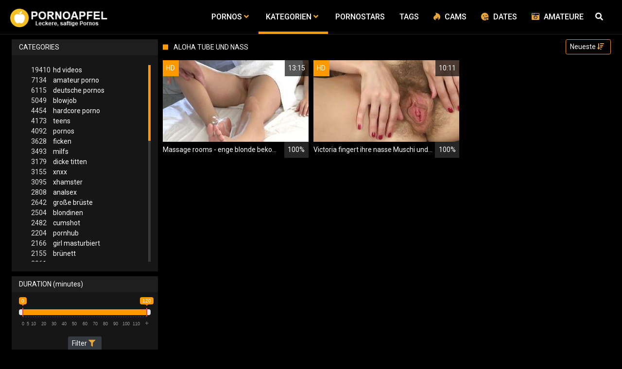

--- FILE ---
content_type: text/html;charset=utf-8
request_url: https://pornoapfel.com/kategorien/15715/aloha-tube-und-nass/
body_size: 7367
content:
<!DOCTYPE html>
<!--[if lt IE 7]><html class="no-js lt-ie9 lt-ie8 lt-ie7"><![endif]-->
<!--[if IE 7]><html class="no-js lt-ie9 lt-ie8 ie-7-only"><![endif]-->
<!--[if IE 8]><html class="no-js lt-ie9 ie-8-only"><![endif]-->
<!--[if gte IE 9]><!--> <html lang="de" class="no-js no-filter"><!--<![endif]-->
    <head>
        <meta charset="UTF-8">
<title>Aloha Tube Und Nass - Pornos und Sexvideos</title>
<script>
    var domainName = 'pornoapfel.com';
    var _basehttp = 'https://pornoapfel.com', settings = {};
</script>

<link rel="dns-prefetch" href=”https://fonts.googleapis.com”>
<link rel="dns-prefetch" href=”https://delivery.trafficfabrik.com/”>
<link rel="dns-prefetch" href=”https://delivery.tf-con.com”>
<link rel="dns-prefetch" href=”https://q.tf-con.com”>
<link rel="dns-prefetch" href=”https://www.google-analytics.com”>
<link rel="preload stylesheet" as="style" href="https://pornoapfel.com/templates/default_tube2019/css/styles.css">
<link rel="preload stylesheet" as="style" href="https://pornoapfel.com/templates/default_tube2019/css/custom.css">
<link rel="preload stylesheet" as="style" href="https://pornoapfel.com/templates/default_tube2019/css/overwrite.css">
<link rel="preload" href="/templates/default_tube2019/js/functions.js" as="script">
<link rel="preload" href="/templates/default_tube2019/js/custom.js" as="script">

<link rel="preload" href="https://cdnjs.cloudflare.com/ajax/libs/font-awesome/5.12.0/webfonts/fa-regular-400.eot" as="font">
<link rel="preload" href="https://cdnjs.cloudflare.com/ajax/libs/font-awesome/5.12.0/webfonts/fa-solid-900.eot" as="font">

<meta http-equiv="X-UA-Compatible" content="IE=edge">
<meta name="RATING" content="RTA-5042-1996-1400-1577-RTA">
<meta name="viewport" content="width=device-width, initial-scale=1.0, minimum-scale=1.0, maximum-scale=1.0, user-scalable=no">
<meta name="author" content="pornoapfel.com">
<meta name="description" content="Kostenlose Videos zur Kategorie Aloha Tube Und Nass. Gratis Pornos, Sexvideos, Pornofilme ✔">
<meta name="keywords" content="">
<meta name="robots" content="index,follow">
<meta http-equiv="content-language" content="de">
<link rel="stylesheet" media="screen" href="https://pornoapfel.com/templates/default_tube2019/css/bootstrap.css">
<link rel="stylesheet" media="screen" href="https://pornoapfel.com/templates/default_tube2019/css/styles.css">
<style type="text/css">
@font-face{font-family:"Font Awesome 5 Free";font-style:normal;font-weight:400;font-display:auto;src:url(https://cdnjs.cloudflare.com/ajax/libs/font-awesome/5.12.0/webfonts/fa-regular-400.eot);src:url(https://cdnjs.cloudflare.com/ajax/libs/font-awesome/5.12.0/webfonts/fa-regular-400.eot?#iefix) format("embedded-opentype"),url(/templates/default_tube2019/css/fa-regular-400.woff2) format("woff2"),url(https://cdnjs.cloudflare.com/ajax/libs/font-awesome/5.12.0/webfonts/fa-regular-400.woff) format("woff"),url(https://cdnjs.cloudflare.com/ajax/libs/font-awesome/5.12.0/webfonts/fa-regular-400.ttf) format("truetype"),url(https://cdnjs.cloudflare.com/ajax/libs/font-awesome/5.12.0/webfonts/fa-regular-400.svg#fontawesome) format("svg")}.far{font-family:"Font Awesome 5 Free";font-weight:400}@font-face{font-family:"Font Awesome 5 Free";font-style:normal;font-weight:900;font-display:auto;src:url(https://cdnjs.cloudflare.com/ajax/libs/font-awesome/5.12.0/webfonts/fa-solid-900.eot);src:url(https://cdnjs.cloudflare.com/ajax/libs/font-awesome/5.12.0/webfonts/fa-solid-900.eot?#iefix) format("embedded-opentype"),url(https://cdnjs.cloudflare.com/ajax/libs/font-awesome/5.12.0/webfonts/fa-solid-900.woff2) format("woff2"),url(https://cdnjs.cloudflare.com/ajax/libs/font-awesome/5.12.0/webfonts/fa-solid-900.woff) format("woff"),url(https://cdnjs.cloudflare.com/ajax/libs/font-awesome/5.12.0/webfonts/fa-solid-900.ttf) format("truetype"),url(https://cdnjs.cloudflare.com/ajax/libs/font-awesome/5.12.0/webfonts/fa-solid-900.svg#fontawesome) format("svg")}.fa,.fas{font-family:"Font Awesome 5 Free";font-weight:900}
</style>
<!-- <link href="https://cdnjs.cloudflare.com/ajax/libs/mdbootstrap/4.10.1/css/mdb.min.css" rel="stylesheet"> -->
<link href="https://pornoapfel.com/templates/default_tube2019/css/search.min.css" rel="stylesheet">

 
<link rel="shortcut icon" href="https://pornoapfel.com/templates/default_tube2019/images/touch/fav.png" type="image/x-icon">

<!-- Disable tap highlight on IE -->
<meta name="msapplication-tap-highlight" content="no">
<!-- Add to homescreen for Chrome on Android -->
<meta name="mobile-web-app-capable" content="yes">
<meta name="application-name" content="Pornos">
<link rel="icon" sizes="192x192" href="https://pornoapfel.com/templates/default_tube2019/images/touch/chrome-touch-icon-192x192.png">

<!-- Add to homescreen for Safari on iOS -->
<meta name="apple-mobile-web-app-capable" content="yes">
<meta name="apple-mobile-web-app-status-bar-style" content="black">
<meta name="apple-mobile-web-app-title" content="Pornos">
<link rel="apple-touch-icon" href="https://pornoapfel.com/templates/default_tube2019/images/touch/apple-touch-icon.png">

<!-- Tile icon for Win8 (144x144 + tile color) -->
<meta name="msapplication-TileImage" content="https://pornoapfel.com/templates/default_tube2019/images/touch/ms-touch-icon-144x144-precomposed.png">
<meta name="msapplication-TileColor" content="#000000">

<!-- Color the status bar on mobile devices -->
<meta name="theme-color" content="#000000">
<link rel="canonical" href="https://pornoapfel.com/kategorien/15715/aloha-tube-und-nass/">


    <script type="application/ld+json">
    {
            "@context": "https://schema.org",
            "@graph": [{
                "@type": "WebSite",
                "@id": "https://pornoapfel.com#website",
                "url": "https://pornoapfel.com",
                "logo": "https://pornoapfel.com/templates/default_tube2019/images/touch/chrome-touch-icon-192x192.png",
                "inLanguage": "de-DE",
                "name": "pornoapfel.com",
                "potentialAction": {
                    "@type": "SearchAction",
                    "target": "https://pornoapfel.com/search/{search_term_string}/",
                    "query-input": "required name=search_term_string"
                },
                "publisher": {
                    "@id": "https://pornoapfel.com#organization"
                }
            }, {
                "@type": "WebPage",
                "@id": "https://pornoapfel.com/kategorien/15715/aloha-tube-und-nass/#webpage",
                "url": "https://pornoapfel.com/kategorien/15715/aloha-tube-und-nass/",
                "inLanguage": "de-DE",
                "name": "",
                "isPartOf": {
                    "@id": "https://pornoapfel.com#website"
                },
                "description": "Kostenlose Videos zur Kategorie Aloha Tube Und Nass. Gratis Pornos, Sexvideos, Pornofilme ✔"
            },{
            "@type": "BreadcrumbList",
            "@id": "https://pornoapfel.com/kategorien/15715/aloha-tube-und-nass#breadcrumb",
            "itemListElement": [{
                "@type": "ListItem",
                "position": 1,
                "item": {
                    "@type": "WebPage",
                    "@id": "https://pornoapfel.com/",
                    "url": "https://pornoapfel.com/",
                    "name": "Startseite"
                }
            }, {
                "@type": "ListItem",
                "position": 2,
                "item": {
                    "@type": "WebPage",
                    "@id": "https://pornoapfel.com/kategorien/",
                    "url": "https://pornoapfel.com/kategorien/",
                    "name": "Kategorien"
                }
            }, {
                "@type": "ListItem",
                "position": 3,
                "item": {
                    "@type": "WebPage",
                    "@id": "https://pornoapfel.com/kategorien/15715/aloha-tube-und-nass/",
                    "url": "https://pornoapfel.com/kategorien/15715/aloha-tube-und-nass/",
                    "name": "Aloha-tube-und-nass/"
                }
            }]
        }]
        }
        
        </script>


<!-- Web Application Manifest -->
<script
  type="text/javascript" defer
  src="https://cdnjs.cloudflare.com/ajax/libs/jquery/3.5.1/jquery.min.js"
  crossorigin="anonymous"></script>

<!-- <script type="text/javascript" defer src="https://code.jquery.com/jquery-migrate-1.4.1.min.js"></script>
 -->
<script type="text/javascript" defer src="https://cdnjs.cloudflare.com/ajax/libs/jquery.lazy/1.7.10/jquery.lazy.min.js"></script>
<script type="text/javascript" defer src="https://cdnjs.cloudflare.com/ajax/libs/jquery.lazy/1.7.10/plugins/jquery.lazy.iframe.min.js"></script>

<script type="text/javascript" defer src="https://pornoapfel.com/templates/default_tube2019/js/custom.js"></script>
 <link
  rel="preload"
  as="style"
  onload="this.rel = 'stylesheet'"
  href="https://fonts.googleapis.com/css?family=Roboto:300,400,500,700,900">

<link rel="alternate" type="application/rss+xml" title="RSS Feed for Pornos" href="https://pornoapfel.com/rss" />


     </head>
    <body class="page-index-channel">

        <section class="page-wrap">
            <header class="header-sec" id="navbar">
        <div class="main-header">
            <div class="wrapper">
                <div class="row">

                    <div class="logo-col col-8">
                        <h1>
                            <a href="https://pornoapfel.com" title="Pornos">
                                <img src="https://pornoapfel.com/templates/default_tube2019/images/logo.png" alt="Home - Pornos">
                            </a>
                        </h1>
                    </div>
                    <script type="text/javascript">
                        window.onscroll = function() {myFunction()};
                        var navbar = document.getElementById("navbar");
                        function myFunction() {
                          if (window.pageYOffset >= 5) {
                            navbar.classList.add("sticky")
                          } else {
                            navbar.classList.remove("sticky");
                          }
                        }
                    </script>

                    <div class="nav-col col">
                    <div class="nav-inner-col inner-col" data-container="nav">
                        <ul class="main-nav">
                            <li class="nav-elem has-list">
                                <a href="https://pornoapfel.com/videos/" title="Pornos">
                                    <span class="sub-label">Pornos</span>
                                    <i class="fas fa-angle-down downrem"></i>
                                </a>

                                <a href="#" class="show-drop">
                                    <i class="fas fa-angle-down"></i>
                                </a>

                                <ul class="nav-drop">
                                    <li><a href="https://pornoapfel.com/videos/" title="Neue Pornos">Neue Pornos</a></li>
                                    <li><a href="https://pornoapfel.com/most-viewed/" title="Meist gesehen">Meist gesehen</a></li>
                                    <li><a href="https://pornoapfel.com/top-rated/" title="Beste Bewertung">Beste Bewertung</a></li>
                                    <li><a href="https://pornoapfel.com/longest/" title="Lange Pornos">Lange Pornos</a></li>
                                </ul>
                            </li>

                            <li class="nav-elem has-drop active">
                                
                                <a href="https://pornoapfel.com/kategorien/" title= "Kategorien">

                                    <span class="sub-label">Kategorien</span>

                                    <i class="fas fa-angle-down downrem"></i>
                                </a>

                                <a href="#" class="show-drop">
                                     <i class="fas fa-angle-down"></i>
                                </a>

                                <div class="nav-channels">
                                    <div class="wrapper">
                                        <div class="row">

                                            <!-- item -->
<div class="item-col col -channel">
    <a href="https://pornoapfel.com/channels/86/alt-und-jung/" title="alt und jung">
            <div class="text-center">
                <img class="img-fluid w-100 citem__thumb-img" data-src="https://pornoapfel.com/kategorienbilder/alt-und-jung.jpg" width="320" height="240" alt="alt und jung">
            </div>
        <span class="item-info">
            <span class="item-name">Alt Und Jung (1256)</span>
        </span>
    </a>
</div>
<!-- item END --><!-- item -->
<div class="item-col col -channel">
    <a href="https://pornoapfel.com/channels/1/amateur-porno/" title="amateur porno">
            <div class="text-center">
                <img class="img-fluid w-100 citem__thumb-img" data-src="https://pornoapfel.com/kategorienbilder/amateur-porno.jpg" width="320" height="240" alt="amateur porno">
            </div>
        <span class="item-info">
            <span class="item-name">Amateur Porno (7134)</span>
        </span>
    </a>
</div>
<!-- item END --><!-- item -->
<div class="item-col col -channel">
    <a href="https://pornoapfel.com/channels/16/analsex/" title="analsex">
            <div class="text-center">
                <img class="img-fluid w-100 citem__thumb-img" data-src="https://pornoapfel.com/kategorienbilder/analsex.jpg" width="320" height="240" alt="analsex">
            </div>
        <span class="item-info">
            <span class="item-name">Analsex (2808)</span>
        </span>
    </a>
</div>
<!-- item END --><!-- item -->
<div class="item-col col -channel">
    <a href="https://pornoapfel.com/channels/64/blowjob/" title="blowjob">
            <div class="text-center">
                <img class="img-fluid w-100 citem__thumb-img" data-src="https://pornoapfel.com/kategorienbilder/blowjob.jpg" width="320" height="240" alt="blowjob">
            </div>
        <span class="item-info">
            <span class="item-name">Blowjob (5049)</span>
        </span>
    </a>
</div>
<!-- item END --><!-- item -->
<div class="item-col col -channel">
    <a href="https://pornoapfel.com/channels/121/deutsche-pornos/" title="deutsche pornos">
            <div class="text-center">
                <img class="img-fluid w-100 citem__thumb-img" data-src="https://pornoapfel.com/kategorienbilder/deutsche-pornos.jpg" width="320" height="240" alt="deutsche pornos">
            </div>
        <span class="item-info">
            <span class="item-name">Deutsche Pornos (6115)</span>
        </span>
    </a>
</div>
<!-- item END --><!-- item -->
<div class="item-col col -channel">
    <a href="https://pornoapfel.com/channels/17/dicke-titten/" title="dicke titten">
            <div class="text-center">
                <img class="img-fluid w-100 citem__thumb-img" data-src="https://pornoapfel.com/kategorienbilder/dicke-titten.jpg" width="320" height="240" alt="dicke titten">
            </div>
        <span class="item-info">
            <span class="item-name">Dicke Titten (3179)</span>
        </span>
    </a>
</div>
<!-- item END -->
                                            <div class="item-col col -channel -see-all">
                                                <a href="https://pornoapfel.com/kategorien/" title="Mehr Kategorien">
                                                    <span class="image">
                                                        
                                                        <img src="/templates/default_tube2019/images/round-add-button.png"/></img>
                                                    </span>
                                                    

                                                    <span class="item-info">
                                                        <span class="item-name">Mehr Kategorien</span>
                                                    </span>
                                                </a>
                                            </div>
                                        </div>
                                    </div>
                                </div>
                            </li>

                            <li class="nav-elem">
                                <a href="https://pornoapfel.com/models/" title="Pornostars">
                                    <span class="sub-label">Pornostars</span>
                                </a>
                            </li>
                            <li class="nav-elem">
                                <a href="https://pornoapfel.com/tags" title="Tags">
                                    <span class="sub-label">Tags</span>
                                </a>
                            </li>

                            <li class="nav-elem topad">
                                <a href="https://susi.live/LandingPageBig2?ADR=wp55a27d91-50M5V" title="Cams" rel="nofollow" target="_blank" onclick="gtag('event', 'clicko', {
                                  'event_category' : 'cams',
                                  'event_label' : 'camclick'
                                    });">
                                    <i class="fab fa-hotjar"></i>
                                    <span class="sub-label">Cams</span>
                                </a>
                            </li>
                            
                            <li class="nav-elem topad">
                                <a href="http://www.geilesexdates.net/" title="Dates" target="_blank" rel="nofollow" onclick="gtag('event', 'clicko', {
                                  'event_category' : 'dates',
                                  'event_label' : 'dateclick'
                                    });">
                                    <i class="fas fa-kiss-wink-heart"></i>
                                    <span class="sub-label">Dates</span>
                                </a>
                            </li>

                            
                            <li class="nav-elem topad">
                                <a href="http://www.deutsche-amateurgirls.net/" title="Amateure" target="_blank" rel="nofollow" onclick="gtag('event', 'clicko', {
                                  'event_category' : 'Amateure',
                                  'event_label' : 'amateureclick'
                                    });">
                                    <i class="fa fa-camera-retro"></i>
                                    <span class="sub-label">Amateure</span>
                                </a>
                            </li>
                            
                    <div class="search-box" data-container="search">
                        <form action="https://pornoapfel.com/searchgate.php" method="GET" >
                            <div class="search-wrap">
                                <input type="text" placeholder="Suche..." value="" name="q" class="">
                                <button title="search" class="btn btn-search" type="submit">
                                    <i class="fas fa-search"></i>
                                </button>
                            </div>
                        </form>
                    </div>
                </div>

                <div class="trigger-col col float-right">
                    <button title="searchdrop" class="btn btn-trigger btn-trigger-search" data-mb="trigger" data-target="search">
                        <i class="fas fa-search"></i>
                    </button>

                    <button title="navbutton" class="btn btn-trigger btn-trigger-nav" data-mb="trigger" data-target="nav">
                        <i class="fas fa-bars"></i>
                    </button>
                </div>
            </div>
        </div>
    </div>
</header>
<div class="row justify-content-around third" style="margin-top: 5px;margin-left: 0px;margin-right: 0px;" aria-label="More links">

    <div class="col-3">
        <a href="http://www.geilesexdates.net/" title="Dates" target="_blank" rel="nofollow" onclick="gtag('event', 'clicko', {
          'event_category' : 'dates',
          'event_label' : 'dateclick'
            });">
            <button type="button" class="btn-dark btn-sm">
                <i class="fas fa-kiss-wink-heart"></i>
                Dates
            </button>
        </a>
    </div>
    <div class="col-3">
        <a href="https://susi.live/LandingPageBig2?ADR=wp55a27d91-50M5V" title="Cams" target="_blank" rel="nofollow" onclick="gtag('event', 'clicko', {
                      'event_category' : 'cams',
                      'event_label' : 'camclick'
                        });">
                        <button type="button" class="btn-dark btn-sm">
                            <i class="fab fa-hotjar"></i>
                            Cams
                        </button>
        </a>
    </div>
    <div class="col-3">
    <a href="http://www.deutsche-amateurgirls.net/" title="Amateure" target="_blank" rel="nofollow" onclick="gtag('event', 'clicko', {
          'event_category' : 'Amateure',
          'event_label' : 'amateureclick'
            });">
            <button type="button" class="btn-dark btn-sm">
                <i class="fa fa-camera-retro"></i>
                Amateur
            </button>
        </a>
    </div>
</div>
            <section class="notification-sec">
    <div class="wrapper">
        <div class="row">

            <!-- notice -->
            <div class="notice-col col-full col text-center">
                <div class="notice-inner-col inner-col">
                                                                                                                                                            </div>
            </div>
            <!-- notice END -->


        </div>
    </div>
</section>
                                    <section class="content-sec">
                <div class="wrapper">
                    <div class="row">

                        <!-- aside-main -->
<aside class="aside-main-col col" data-mb="aside" data-opt-filters-on="Show filters" data-opt-filters-off="Hide filters">
    <div class="filter-box">

            <div class="filter-box">
            <div class="filter-header">
                Categories            </div>

            <div class="filter-content">
                <div class="channels-list -scrollbar">
                    <div class="scrollbar"><div class="track"><div class="thumb"><div class="end"></div></div></div></div>
                    <div class="viewport">
                        <div class="overview">
                            <ul><li><a title='hd videos' href='https://pornoapfel.com/channels/3/hd-videos/'><span class="counter">19410</span>hd videos</a></li><li><a title='amateur porno' href='https://pornoapfel.com/channels/1/amateur-porno/'><span class="counter">7134</span>amateur porno</a></li><li><a title='deutsche pornos' href='https://pornoapfel.com/channels/121/deutsche-pornos/'><span class="counter">6115</span>deutsche pornos</a></li><li><a title='blowjob' href='https://pornoapfel.com/channels/64/blowjob/'><span class="counter">5049</span>blowjob</a></li><li><a title='hardcore porno' href='https://pornoapfel.com/channels/95/hardcore-porno/'><span class="counter">4454</span>hardcore porno</a></li><li><a title='teens' href='https://pornoapfel.com/channels/281/teens/'><span class="counter">4173</span>teens</a></li><li><a title='pornos' href='https://pornoapfel.com/channels/74/pornos/'><span class="counter">4092</span>pornos</a></li><li><a title='ficken' href='https://pornoapfel.com/channels/39/ficken/'><span class="counter">3628</span>ficken</a></li><li><a title='milfs' href='https://pornoapfel.com/channels/5/milfs/'><span class="counter">3493</span>milfs</a></li><li><a title='dicke titten' href='https://pornoapfel.com/channels/17/dicke-titten/'><span class="counter">3179</span>dicke titten</a></li><li><a title='xnxx' href='https://pornoapfel.com/channels/130/xnxx/'><span class="counter">3155</span>xnxx</a></li><li><a title='xhamster' href='https://pornoapfel.com/channels/54/xhamster/'><span class="counter">3095</span>xhamster</a></li><li><a title='analsex' href='https://pornoapfel.com/channels/16/analsex/'><span class="counter">2808</span>analsex</a></li><li><a title='große brüste' href='https://pornoapfel.com/channels/24/grose-bruste/'><span class="counter">2642</span>große brüste</a></li><li><a title='blondinen' href='https://pornoapfel.com/channels/144/blondinen/'><span class="counter">2504</span>blondinen</a></li><li><a title='cumshot' href='https://pornoapfel.com/channels/166/cumshot/'><span class="counter">2482</span>cumshot</a></li><li><a title='pornhub' href='https://pornoapfel.com/channels/120/pornhub/'><span class="counter">2204</span>pornhub</a></li><li><a title='girl masturbiert' href='https://pornoapfel.com/channels/33/girl-masturbiert/'><span class="counter">2166</span>girl masturbiert</a></li><li><a title='brünett' href='https://pornoapfel.com/channels/94/brunett/'><span class="counter">2155</span>brünett</a></li><li><a title='youporn' href='https://pornoapfel.com/channels/78/youporn/'><span class="counter">2061</span>youporn</a></li><li><a title='sex' href='https://pornoapfel.com/channels/171/sex/'><span class="counter">1983</span>sex</a></li><li><a title='porno' href='https://pornoapfel.com/channels/44/porno/'><span class="counter">1761</span>porno</a></li><li><a title='grosser schwanz' href='https://pornoapfel.com/channels/165/grosser-schwanz/'><span class="counter">1757</span>grosser schwanz</a></li><li><a title='masturbation' href='https://pornoapfel.com/channels/42/masturbation/'><span class="counter">1710</span>masturbation</a></li><li><a title='durchschaut' href='https://pornoapfel.com/channels/251/durchschaut/'><span class="counter">1696</span>durchschaut</a></li><li><a title='xvideos' href='https://pornoapfel.com/channels/85/xvideos/'><span class="counter">1657</span>xvideos</a></li><li><a title='hd videos und blowjob' href='https://pornoapfel.com/channels/6333/hd-videos-und-blowjob/'><span class="counter">1650</span>hd videos und blowjob</a></li><li><a title='online' href='https://pornoapfel.com/channels/341/online/'><span class="counter">1567</span>online</a></li><li><a title='gesichtsbesamung' href='https://pornoapfel.com/channels/167/gesichtsbesamung/'><span class="counter">1480</span>gesichtsbesamung</a></li><li><a title='hd videos und pornos' href='https://pornoapfel.com/channels/6291/hd-videos-und-pornos/'><span class="counter">1474</span>hd videos und pornos</a></li><li><a title='reife frauen' href='https://pornoapfel.com/channels/19/reife-frauen/'><span class="counter">1470</span>reife frauen</a></li><li><a title='babes' href='https://pornoapfel.com/channels/302/babes/'><span class="counter">1461</span>babes</a></li><li><a title='pov' href='https://pornoapfel.com/channels/145/pov/'><span class="counter">1429</span>pov</a></li><li><a title='hd videos und hardcore porno' href='https://pornoapfel.com/channels/6237/hd-videos-und-hardcore-porno/'><span class="counter">1319</span>hd videos und hardcore porno</a></li><li><a title='interracial' href='https://pornoapfel.com/channels/81/interracial/'><span class="counter">1318</span>interracial</a></li><li><a title='flotter dreier' href='https://pornoapfel.com/channels/35/flotter-dreier/'><span class="counter">1303</span>flotter dreier</a></li><li><a title='homemade porn' href='https://pornoapfel.com/channels/379/homemade-porn/'><span class="counter">1295</span>homemade porn</a></li><li><a title='fette ärsche' href='https://pornoapfel.com/channels/79/fette-arsche/'><span class="counter">1260</span>fette ärsche</a></li><li><a title='alt und jung' href='https://pornoapfel.com/channels/86/alt-und-jung/'><span class="counter">1256</span>alt und jung</a></li><li><a title='hd videos und amateur porno' href='https://pornoapfel.com/channels/6532/hd-videos-und-amateur-porno/'><span class="counter">1234</span>hd videos und amateur porno</a></li><li><a title='sexspielzeug' href='https://pornoapfel.com/channels/20/sexspielzeug/'><span class="counter">1195</span>sexspielzeug</a></li><li><a title='bdsm' href='https://pornoapfel.com/channels/1049/bdsm/'><span class="counter">1187</span>bdsm</a></li><li><a title='hd videos und ficken' href='https://pornoapfel.com/channels/6236/hd-videos-und-ficken/'><span class="counter">1153</span>hd videos und ficken</a></li><li><a title='lesben porno' href='https://pornoapfel.com/channels/204/lesben-porno/'><span class="counter">1134</span>lesben porno</a></li><li><a title='redtube' href='https://pornoapfel.com/channels/105/redtube/'><span class="counter">1121</span>redtube</a></li><li><a title='18 jahre alt' href='https://pornoapfel.com/channels/513/18-jahre-alt/'><span class="counter">1120</span>18 jahre alt</a></li><li><a title='muschi' href='https://pornoapfel.com/channels/161/muschi/'><span class="counter">1098</span>muschi</a></li><li><a title='femdom' href='https://pornoapfel.com/channels/570/femdom/'><span class="counter">1096</span>femdom</a></li></ul>                        </div>
                    </div>
                </div>
            </div>
        </div>
    
            <div class="filter-box">
            <div class="filter-header">
                Duration <span class="sub-label">(minutes)</span>
            </div>

            <div class="filter-content">
                <div class="duration">
                                        <input type="text" data-from="0" data-to="120" data-max="120" data-min="0" data-attr-from="durationFrom" data-attr-to="durationTo" data-multiplication="60" id="range_length_filter" name="filter_length" value="" >
                </div>
                <br>
                <div class="filter__buttons text-center">
                    <button name="Filter" class="btnslider btn-dark btn-sm" data-variant="0">
                        <span class="btn-label">Filter </span>
                        <i class="fas fa-filter"></i>
                    </button>
                </div>
            </div>
        </div>
    </aside>
<!-- aside-main END -->                        <!-- main -->
                        <main class="main-col col sortbutton">
                            <header class="row justify-content-between">
                                
                                                                <div class="title-col -normal col">
                                    <h2>
                                        Aloha Tube Und Nass                                                                            </h2>
                                </div>
                                <div class="header-filter"">
                <button name="Sortieren" class="btn-dropdown btn-outline-primary btn-sm" data-toggle="dropdown">
                    <span class="btn-label">Neueste </span>
                    <i class="fas fa-sort-amount-down"></i>
                </button>

                <ul class="dropdown-menu dropdown-menu-right">
                    <li><a href="https://pornoapfel.com/channels/15715/aloha-tube-und-nass/" title="Neueste">Neueste</a></li><li><a href="https://pornoapfel.com/channels/15715/aloha-tube-und-nass/rating/" title="Best Bewertet">Best Bewertet</a></li><li><a href="https://pornoapfel.com/channels/15715/aloha-tube-und-nass/views/" title="Meist Gesehen">Meist Gesehen</a></li><li><a href="https://pornoapfel.com/channels/15715/aloha-tube-und-nass/longest/" title="Längste">Längste</a></li>
                </ul>
        </div>                                
                             </header>

                                                        <!-- title END -->
                            <div class="row">

                                                                                                                          
                                <!-- HEADER UP -->
                                <!-- HEADER UP END --><!-- item -->
<div class="item-col col -video">
    <a href="https://pornoapfel.com/video/massage-rooms-enge-blonde-bekommt-die-nasse-fotze-der-feuchten-mose-massiert-17007.html" title="Massage rooms - enge blonde bekommt die nasse Fotze der feuchten M&ouml;se massiert">
        <span class="image">
                                                  <!--    Loadingbar Bereich -->
                <img class="item__thumb-img" src="" video-preview="https://mp4.pornoapfel.com/bilder/mp4/xv3904192.mp4" data-src="https://img.pornoapfel.com/bilder/allimages/xv3904192.jpg" width="320" height="240"  alt="Massage rooms - enge blonde bekommt die nasse Fotze der feuchten M&ouml;se massiert">
                
                                        <span class="item-quality">HD</span>
                                    <span class="item-time">13:15</span>

        </span>
        <span class="video" style="display: none">
                            <span class="item-quality">HD</span>
            

                        <span class="item-time">13:15</span>
        </span>

        <span class="item-info">
            <span class="item-name">Massage rooms - enge blonde bekommt die nasse Fotze der feuchten Möse massiert</span>
            <span class="item-rate">100%</span>
        </span>
    </a>
    </div>
<!-- item END -->
<!-- item -->
<div class="item-col col -video">
    <a href="https://pornoapfel.com/video/victoria-fingert-ihre-nasse-muschi-und-kommt-12122.html" title="Victoria fingert ihre nasse Muschi und kommt">
        <span class="image">
                                                  <!--    Loadingbar Bereich -->
                <img class="item__thumb-img" src="" video-preview="https://mp4.pornoapfel.com/bilder/mp4/xv2284203.mp4" data-src="https://img.pornoapfel.com/bilder/allimages/xv2284203.jpg" width="320" height="240"  alt="Victoria fingert ihre nasse Muschi und kommt">
                
                                        <span class="item-quality">HD</span>
                                    <span class="item-time">10:11</span>

        </span>
        <span class="video" style="display: none">
                            <span class="item-quality">HD</span>
            

                        <span class="item-time">10:11</span>
        </span>

        <span class="item-info">
            <span class="item-name">Victoria fingert ihre nasse Muschi und kommt</span>
            <span class="item-rate">100%</span>
        </span>
    </a>
    </div>
<!-- item END -->
</div> 
</main>
</div>
</div>
</section>


<style>
@media screen and (max-width: 480px) {
    .mobad{
        display:none;
    }
}
@media screen and (min-width: 480px) {
    .mobad{
        height:250px;
        width: 350px;
    }
}
@media screen and (max-width: 480px) {
    .mainad{
        height:250px;
        width: 350px;
    }
}
@media screen and (min-width: 480px) {
    .mainad{
        display:none;

    }
}
</style>
<section class="promo-sec">
    <div class="wrapper">
        <div class="row">
            <div class="aff-col col -bottom">
                <ul class="aff-list inline-list">
                    <li>
                        <div class="tf-sp" style="height:250px;width:250px;" id="ea_1406534_node1"></div>
                    </li>
					
                                    <li>
                        <div class="tf-sp" style="height:250px;width:250px;" id="ea_1406534_node4"></div>
                    </li>
                    <li>
                    <div class="tablet">
                        <div class="tf-sp" style="height:250px;width:250px;" id="ea_1406534_node5"></div>
                        </div>
                    </li>
					<li>
                     <div class="tf-sp" style="height:250px;width:250px;" id="ea_1406534_node6"></div>
                    </li>
					<li>
                     <div class="tf-sp" style="height:250px;width:250px;" id="ea_1406534_node7"></div>
                    </li>                
				                                    <div class="row">
                        <div class="breadcrumb-col col">
                            <div class="breadcrumb-item">
                                <a href="https://pornoapfel.com"> <span class="fa fa-home"></span></a>
                            </div>

                            <div class="breadcrumb-item">
                                <a href="https://pornoapfel.com/kategorien/">Kategorien</a>
                            </div>

                            <div class="breadcrumb-item">
                                <a href="#">Aloha Tube Und Nass</a>
                            </div>
                        </div>
                    </div>
                                </ul>

            </div>

        </div>
    </div>
</section><footer class="footer-sec">
    <div class="wrapper">
        <div class="row">
            <div class="footer-logo-col col">
                <a href="https://pornoapfel.com" title="Pornos">
                    <img src="https://pornoapfel.com/templates/default_tube2019/images/logo.png" title="Pornos">
                </a>
            </div>
            <div class="footer-list-col col">
                <ul class="footer-list">
                    <li><a href="https://pornoapfel.com/videos/" title="Pornos">Pornos</a></li>
                    <li><a href="https://pornoapfel.com/kategorien/" title="Kategorien">Kategorien</a></li>
                    <li><a href="https://pornoapfel.com/models/" title="Pornostars">Pornostars</a></li>
                    <li><a href="https://pornoapfel.com/tags" title="Tags">Tags</a></li>
                </ul>
            </div>
            <div class="footer-list-col col">
                <ul class="footer-list">
                    <li><a rel="nofollow" href="https://pornoapfel.com/contact" title="Contact">Contact</a></li>
                    <li><a rel="nofollow" href="https://pornoapfel.com/static/dmca.html" title="Dcma">Dcma</a></li>
                    <li><a rel="nofollow" href="https://pornoapfel.com/static/tos.html" title="ToS">ToS</a></li>
                    <li><a rel="nofollow" href="https://pornoapfel.com/static/2257.html" title="18 U.S.C. 2257 Record-Keeping Requirements Compliance Statement">2257</a></li>
                    <li><a rel="nofollow" href="https://pornoapfel.com/static/privacy.html" title="Privacy">Privacy</a></li>
                </ul>
            </div>
        </div>
    </div>
    

<!-- Global site tag (gtag.js) - Google Analytics -->
<script async src="https://www.googletagmanager.com/gtag/js?id=UA-82048943-10"></script>
<script>
  window.dataLayer = window.dataLayer || [];
  function gtag(){dataLayer.push(arguments);}
  gtag('js', new Date());

  gtag('config', 'UA-82048943-10');
</script>

<!-- Google tag (gtag.js) -->
<script async src="https://www.googletagmanager.com/gtag/js?id=G-HR7N9WJ7W6"></script>
<script>
  window.dataLayer = window.dataLayer || [];
  function gtag(){dataLayer.push(arguments);}
  gtag('js', new Date());

  gtag('config', 'G-HR7N9WJ7W6');
</script>

<script type="text/javascript" defer src="https://pornoapfel.com/templates/default_tube2019/js/eaCtrl.js"></script>
</footer>
<link rel="stylesheet" media="screen" href="https://pornoapfel.com/templates/default_tube2019/css/overwrite.css">
<link rel="stylesheet" media="screen" href="https://pornoapfel.com/templates/default_tube2019/css/custom.css">

<!-- <script type="text/javascript" src="https://pornoapfel.com/templates/default_tube2019/js/jQuery_v1.12.4.min.js"></script>
 -->
 <script type="text/javascript" defer src="/media/misc/bootstrap.bundle.min.js"></script>

<!-- <script type="text/javascript" src="https://pornoapfel.com/templates/default_tube2019/js/bootstrap.min.js"></script>
 -->
     <script defer type="text/javascript" src="https://cdnjs.cloudflare.com/ajax/libs/ion-rangeslider/2.3.0/js/ion.rangeSlider.min.js"></script>
    <link rel="stylesheet" type="text/css" href="https://cdnjs.cloudflare.com/ajax/libs/ion-rangeslider/2.3.0/css/ion.rangeSlider.min.css">
<script defer type="text/javascript" src="https://pornoapfel.com/templates/default_tube2019/js/lazyload.min.js"></script>
<!-- <script defer type="text/javascript" src="https://porn-hub-deutsch.com/templates/default_tube2019/js/fa.all.min.js"></script>
 -->
<script defer type="text/javascript" src="https://pornoapfel.com/templates/default_tube2019/js/bootstrap-select.min.js"></script>
<script defer type="text/javascript" src="https://pornoapfel.com/templates/default_tube2019/js/jquery.tinyscrollbar.min.js"></script>
<script defer type="text/javascript" src="https://pornoapfel.com/templates/default_tube2019/js/img2svg.js"></script>
<script defer type="text/javascript" src="https://pornoapfel.com/templates/default_tube2019/js/functions.js"></script>
<script defer type="text/javascript" src="https://pornoapfel.com/core/js/Tube.js"></script>
<script defer type="text/javascript" src="https://pornoapfel.com/templates/default_tube2019/js/93kgk95aw2q.js"></script>

</section>
<!--[if IE]><script src="https://pornoapfel.com/templates/default_tube2019/js/ie/ie10fix.js" title="viewport fix"></script><![endif]-->
<!--[if lt IE 9]><script src="https://pornoapfel.com/templates/default_tube2019/js/ie/ie.min.js"></script><script src="http://ie7-js.googlecode.com/svn/version/2.1(beta4)/IE9.js"></script><![endif]-->
<script defer src="https://static.cloudflareinsights.com/beacon.min.js/vcd15cbe7772f49c399c6a5babf22c1241717689176015" integrity="sha512-ZpsOmlRQV6y907TI0dKBHq9Md29nnaEIPlkf84rnaERnq6zvWvPUqr2ft8M1aS28oN72PdrCzSjY4U6VaAw1EQ==" data-cf-beacon='{"version":"2024.11.0","token":"fa0e9b09ee184776a9860d35c3946202","r":1,"server_timing":{"name":{"cfCacheStatus":true,"cfEdge":true,"cfExtPri":true,"cfL4":true,"cfOrigin":true,"cfSpeedBrain":true},"location_startswith":null}}' crossorigin="anonymous"></script>
</body>
</html>